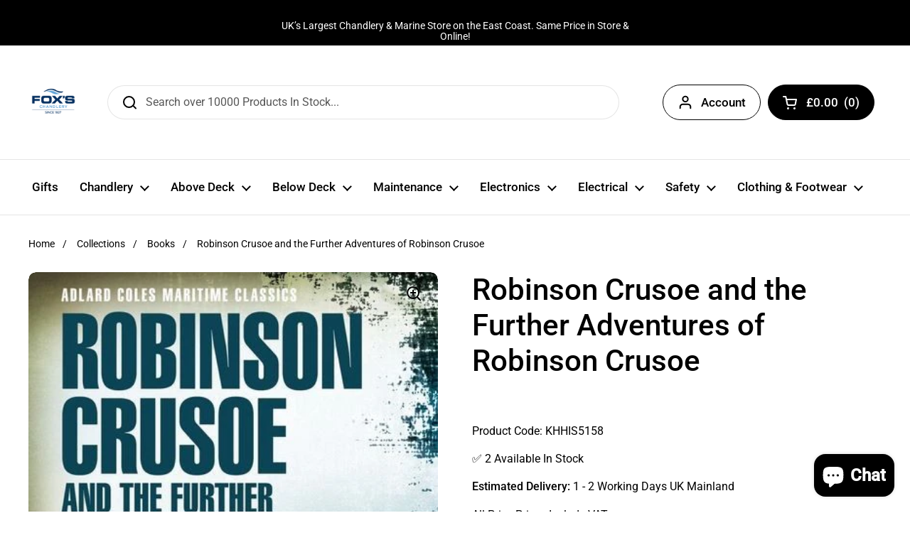

--- FILE ---
content_type: text/html; charset=utf-8
request_url: https://foxschandlery.com/products/robinson-crusoe-and-the-further-adventures-of-robinson-crusoe?view=spicegems-swatch
body_size: 2162
content:

{
  "id": 7779950690540,
  "title": "Robinson Crusoe and the Further Adventures of Robinson Crusoe",
  "description": "\u003cmeta http-equiv=\"Content-Type\" content=\"text\/html; charset=windows-1252\"\u003e\n\u003cp\u003eRunning away to sea to escape a legal career, Robinson Crusoe ends up having rather more excitement than he'd bargained for in this infamous adventure yarn by Daniel Defoe. Only just surviving his first storm at sea, Crusoe goes on to become a successful merchant, until he's seized by pirates on his second voyage. He manages to escape and reinvents himself once more in his second career as a plantation owner. Lured to sea again as part of a slave-gathering expedition, Crusoe finds himself shipwrecked off the coast of Trinidad and in his third and most famous role - the original castaway.\u003cbr\u003e\u003c\/p\u003e\n\u003cp style=\"text-align: left; widows: 1; text-transform: none; background-color: #ffffff; text-indent: 0px; margin: 7px 0px; font: 12px Helvetica, 'Trebuchet MS'; white-space: normal; letter-spacing: normal; color: #000000; word-spacing: 0px; -webkit-text-stroke-width: 0px; padding: 0px;\"\u003e\u003cspan style=\"font-family: 'Times New Roman'; font-size: medium;\" face=\"Times New Roman\" size=\"3\"\u003eCrusoe salvages what he can from his wreck and establishes an existence on the island, as well as fitting in a religious conversion, adopting a pet parrot and goat, saving Friday from cannibals, seizing a ship from its mutineers and sails her back to England, to find that things have changed in the 3 decades that he's been away...\u003c\/span\u003e\u003c\/p\u003e\n\u003cp style=\"text-align: left; widows: 1; text-transform: none; background-color: #ffffff; text-indent: 0px; margin: 7px 0px; font: 12px Helvetica, 'Trebuchet MS'; white-space: normal; letter-spacing: normal; color: #000000; word-spacing: 0px; -webkit-text-stroke-width: 0px; padding: 0px;\"\u003e \u003c\/p\u003e\n\u003cp style=\"text-align: left; widows: 1; text-transform: none; background-color: #ffffff; text-indent: 0px; margin: 7px 0px; font: 12px Helvetica, 'Trebuchet MS'; white-space: normal; letter-spacing: normal; color: #000000; word-spacing: 0px; -webkit-text-stroke-width: 0px; padding: 0px;\"\u003ePublished in 1719, although many early readers initially assumed that Robinson Crusoe was a factual autobiography of a real man named Crusoe, the book was actually the first example of realistic fiction. It was a popular innovation, being reprinted four times in its first year, and going on to have a huge influence on writers as diverse as Jean-Jacques Rousseau and Beatrix Potter, and has been adapted many times for stage and screen.\u003cbr\u003e\u003c\/p\u003e\n\u003cp style=\"text-align: left; widows: 1; text-transform: none; background-color: #ffffff; text-indent: 0px; margin: 7px 0px; font: 12px Helvetica, 'Trebuchet MS'; white-space: normal; letter-spacing: normal; color: #000000; word-spacing: 0px; -webkit-text-stroke-width: 0px; padding: 0px;\"\u003e\u003cspan style=\"font-family: 'Times New Roman'; font-size: medium;\" face=\"Times New Roman\" size=\"3\"\u003eUnusually, this edition also includes The Further Adventures of Robinson Crusoe, where the action returns to the island and other exotic locations including Madagascar, Cambodia and Siberia. The original map of the island from the 1719 edition is included, plus a new map showing Crusoe's route, as well as a Foreword by Ray Mears.\u003c\/span\u003e\u003c\/p\u003e\n\u003cp style=\"text-align: left; widows: 1; text-transform: none; background-color: #ffffff; text-indent: 0px; margin: 7px 0px; font: 12px Helvetica, 'Trebuchet MS'; white-space: normal; letter-spacing: normal; color: #000000; word-spacing: 0px; -webkit-text-stroke-width: 0px; padding: 0px;\"\u003e\u003cspan style=\"font-family: 'Times New Roman'; font-size: medium;\" face=\"Times New Roman\" size=\"3\"\u003e \u003c\/span\u003e\u003c\/p\u003e\n\u003cul\u003e\n\u003cli\u003e\n\u003cdiv style=\"text-align: left; widows: 1; text-transform: none; background-color: #ffffff; text-indent: 0px; margin: 7px 0px; font: 12px Helvetica, 'Trebuchet MS'; white-space: normal; letter-spacing: normal; color: #000000; word-spacing: 0px; -webkit-text-stroke-width: 0px; padding: 0px;\"\u003e\u003cspan style=\"font-family: 'Times New Roman'; font-size: medium;\" face=\"Times New Roman\" size=\"3\"\u003eAuthor: Danial Defoe\u003c\/span\u003e\u003c\/div\u003e\n\u003c\/li\u003e\n\u003cli\u003e\n\u003cdiv style=\"text-align: left; widows: 1; text-transform: none; background-color: #ffffff; text-indent: 0px; margin: 7px 0px; font: 12px Helvetica, 'Trebuchet MS'; white-space: normal; letter-spacing: normal; color: #000000; word-spacing: 0px; -webkit-text-stroke-width: 0px; padding: 0px;\"\u003e\u003cspan style=\"font-family: 'Times New Roman'; font-size: medium;\" face=\"Times New Roman\" size=\"3\"\u003ePaperback 544 pages\u003c\/span\u003e\u003c\/div\u003e\n\u003c\/li\u003e\n\u003cli\u003e\n\u003cdiv style=\"text-align: left; widows: 1; text-transform: none; background-color: #ffffff; text-indent: 0px; margin: 7px 0px; font: 12px Helvetica, 'Trebuchet MS'; white-space: normal; letter-spacing: normal; color: #000000; word-spacing: 0px; -webkit-text-stroke-width: 0px; padding: 0px;\"\u003e\u003cspan style=\"text-align: left; widows: 1; text-transform: none; background-color: #ffffff; text-indent: 0px; display: inline !important; font: 12px Helvetica, 'Trebuchet MS'; white-space: normal; float: none; letter-spacing: normal; color: #000000; word-spacing: 0px; -webkit-text-stroke-width: 0px;\"\u003e\u003cspan style=\"font-family: 'Times New Roman'; font-size: medium;\" face=\"Times New Roman\" size=\"3\"\u003eSBN \/ Part No: 9781472913920\u003c\/span\u003e\u003c\/span\u003e\u003c\/div\u003e\n\u003c\/li\u003e\n\u003c\/ul\u003e\n\u003cp style=\"text-align: left; widows: 1; text-transform: none; background-color: #ffffff; text-indent: 0px; margin: 7px 0px; font: 12px Helvetica, 'Trebuchet MS'; white-space: normal; letter-spacing: normal; color: #000000; word-spacing: 0px; -webkit-text-stroke-width: 0px; padding: 0px;\"\u003e\u003cspan style=\"font-family: 'Times New Roman'; font-size: medium;\" face=\"Times New Roman\" size=\"3\"\u003e \u003c\/span\u003e\u003c\/p\u003e",
  "handle": "robinson-crusoe-and-the-further-adventures-of-robinson-crusoe",
  "vendor": "Danial Defoe",
  "variants":[{
    	  "id" : 43333450039532,
    	  "title": "Default Title",
          "option1": "Default Title",
          "option2": null,
          "option3": null,
          "sku": "$002000075599",
          "requires_shipping" : true,
          "taxable": true,
          "featured_image": null,
          "available": true,
          "name": null,
          "public_title": null,
          "options": ["Default Title"],
          "price": 899,
          "weight": 1000,
          "compare_at_price": null,
          "inventory_policy": "deny",
          "inventory_management": "shopify",
          "inventory_quantity": 2,
          "barcode": "9781472913920",
          "featured_media": null}],
  "url": "\/products\/robinson-crusoe-and-the-further-adventures-of-robinson-crusoe",
  "options": [{"name":"Title","position":1,"values":["Default Title"]}],
  "images": ["\/\/foxschandlery.com\/cdn\/shop\/products\/his5158.jpg?v=1664600514","\/\/foxschandlery.com\/cdn\/shop\/products\/his5158_1.jpg?v=1664600514"],
  "featured_image": "\/\/foxschandlery.com\/cdn\/shop\/products\/his5158.jpg?v=1664600514",
  "tags": ["Books","Children Books","KHHIS5158"],
  "available": true,
  "price_min": 899,
  "price_max": 899,
  "compare_at_price_min": 0,
  "compare_at_price_max": 0,
  "product_images": [{ "id":37859604496620,"src":"\/\/foxschandlery.com\/cdn\/shop\/products\/his5158.jpg?v=1664600514" }  ,  { "id":37859604529388,"src":"\/\/foxschandlery.com\/cdn\/shop\/products\/his5158_1.jpg?v=1664600514" }  ],
  "media": [{"alt":"his5158","id":30500989272300,"position":1,"preview_image":{"aspect_ratio":0.651,"height":645,"width":420,"src":"\/\/foxschandlery.com\/cdn\/shop\/products\/his5158.jpg?v=1664600514"},"aspect_ratio":0.651,"height":645,"media_type":"image","src":"\/\/foxschandlery.com\/cdn\/shop\/products\/his5158.jpg?v=1664600514","width":420},{"alt":"his5158","id":30500989305068,"position":2,"preview_image":{"aspect_ratio":0.651,"height":645,"width":420,"src":"\/\/foxschandlery.com\/cdn\/shop\/products\/his5158_1.jpg?v=1664600514"},"aspect_ratio":0.651,"height":645,"media_type":"image","src":"\/\/foxschandlery.com\/cdn\/shop\/products\/his5158_1.jpg?v=1664600514","width":420}],
  "collections": [{"id":405887123692,"handle":"books","title":"Books","updated_at":"2026-01-19T17:03:39+00:00","body_html":"","published_at":"2022-10-01T05:31:49+01:00","sort_order":"manual","template_suffix":"","disjunctive":true,"rules":[{"column":"tag","relation":"equals","condition":"Books"},{"column":"tag","relation":"equals","condition":"Children Books"},{"column":"tag","relation":"equals","condition":"Log Books"},{"column":"tag","relation":"equals","condition":"Pilot Books"},{"column":"tag","relation":"equals","condition":"Technical Books"},{"column":"tag","relation":"equals","condition":"Almanacs"}],"published_scope":"web"},{"id":405887221996,"handle":"children-books","title":"Children Books","updated_at":"2025-12-22T01:15:09+00:00","body_html":"","published_at":"2022-10-01T05:31:56+01:00","sort_order":"manual","template_suffix":null,"disjunctive":true,"rules":[{"column":"tag","relation":"equals","condition":"Children Books"}],"published_scope":"web"}],
  "hasDefaultVariant": true,
  "currentVariant": 43333450039532,
  "logicalData": 
  





{


      
      
      
      
      "Default Title":{"id":43333450039532,
                    "available":true ,
                    "src": "\/\/foxschandlery.com\/cdn\/shop\/products\/his5158.jpg?v=1664600514\u0026width=720",
                    "price":899
                    
                  }


}
,
  "variantsImageData": 
{

  
  
  

  
  
  

}

}


--- FILE ---
content_type: text/html; charset=utf-8
request_url: https://foxschandlery.com//variants/43333450039532/?section_id=helper-pickup-availability-extended
body_size: 555
content:
<div id="shopify-section-helper-pickup-availability-extended" class="shopify-section"><div id="PickupAvailabilityWidget"><div class="pickup-availability-widget__header"><svg width="20" height="15" viewBox="0 0 20 15" fill="none" xmlns="http://www.w3.org/2000/svg"><path d="M0 7.60645L1.41421 6.19223L8.48528 13.2633L7.07107 14.6775L0 7.60645Z" fill="black"/>  <path d="M18.2635 0.656697L19.6777 2.07091L7.07107 14.6775L5.65685 13.2633L18.2635 0.656697Z" fill="black"/></svg><strong>Available for pickup in store or home delivery</strong>
  </div><div class="pickup-availability-widget__locations"><div class="pickup-availability-widget__location">
            <div class="pickup-availability-widget__location-icon"><svg height="64" viewBox="0 0 64 64" width="64" xmlns="http://www.w3.org/2000/svg"><g style="fill:none;stroke:#202020;stroke-miterlimit:10;stroke-width:2;stroke-linejoin:round;stroke-linecap:round"><path d="m36 36h12v22h-12z"/><path d="m56 30v28h-48v-28"/><path d="m16 36h14v12h-14z"/><path d="m52.6 6h-41.2l-9.4 16.5a7.5 7.5 0 0 0 15 0 7.5 7.5 0 0 0 15 0 7.5 7.5 0 0 0 15 0 7.5 7.5 0 0 0 15 0zm-50.6 16h60m-30-16v16.5m-15 0 5-16.5m25 16.5-5-16.5"/></g></svg></div>
            <div class="pickup-availability-widget__location-address">
              <span><strong>Ipswich Store</strong></span>
              <button class="pickup-availability-widget__location-view"
                role="tab" aria-selected="false" aria-controls="pickup-availability-widget-tab-ipswich-store"
              >
                <svg width="11" height="11" viewBox="0 0 11 11" fill="none" xmlns="http://www.w3.org/2000/svg"><rect x="5" width="1" height="11" fill="black"/><path d="M11 5L11 6L-4.37114e-08 6L0 5L11 5Z" fill="black"/></svg>
                <span class="text-animation--underline-thin">Store details</span>
              </button>
            </div>
            <div class="pickup-availability-widget__location-time">
              <span><strong>Usually ready in 2 hours</strong></span>
            </div>
            <div class="pickup-availability-widget__location-details" 
              role="tabpanel"
              id="pickup-availability-widget-tab-ipswich-store"
            ><address class="pickup-availability-widget__location-details__address text-size--small text-color--secondary">
                <p>The Strand<br>Fox&#39;s Marina<br>Ipswich IP2 8NJ<br>United Kingdom</p>
              </address><p class="pickup-availability-widget__location-details__phone text-size--small text-color--secondary">
                  <a href="tel:+441473688431">+441473688431</a><br>
                </p></div>
          </div></div></div></div>

--- FILE ---
content_type: text/css
request_url: https://foxschandlery.com/cdn/shop/t/16/assets/section-main-product.css?v=27774774884125229321695924261
body_size: 2040
content:
#zoom,.product-gallery__thumbnails-holder{overflow:-moz-scrollbars-none;-ms-overflow-style:none}#zoom::-webkit-scrollbar,.product-gallery__thumbnails-holder::-webkit-scrollbar{width:0!important;height:0!important}.product-gallery-item model-viewer,.product-gallery-item__media>*{position:absolute;top:0;left:0;width:100%;height:100%}@media screen and (min-width: 768px){.main-product .product-gallery,.main-product .product-text{position:sticky;top:1.25rem}}.button--product,.shopify-payment-button__button{height:var(--button-product);padding:0 1.875rem}@media screen and (max-width: 1023px){.button--product,.shopify-payment-button__button{font-size:calc(18px / 16 * var(--base-body-size) + 0px)}}@media screen and (min-width: 1024px){.button--product,.shopify-payment-button__button{font-size:calc(20px / 16 * var(--base-body-size) + 0px)}}.shopify-payment-button__button--branded{padding-left:0!important;padding-right:0!important;border-radius:var(--border-radius-buttons)!important;border:none!important;overflow:hidden}.shopify-payment-button__button--branded div[role=button]{padding-left:1.5rem!important;padding-right:1.5rem!important}.shopify-payment-button__button--hidden{display:none}.product-gallery-item{position:relative;overflow:hidden;width:100%}.product-gallery-item img{border-radius:var(--border-radius-cards)}.product-gallery-item__media{height:0;width:100%;position:relative}.product-gallery-item model-viewer{border-radius:var(--border-radius-cards)}.product-gallery-item .shopify-model-viewer-ui{width:100%;height:100%}.product-gallery-item .shopify-model-viewer-ui__controls-overlay{opacity:0}button[data-shopify-xr-hidden]{display:none}.shopify-model-viewer-ui .shopify-model-viewer-ui__button--poster{border-radius:var(--border-radius-buttons)!important;border:none!important}@media screen and (max-width: 1023px){.product-gallery--scroll css-slider:after{content:"css-slide";position:absolute;visibility:hidden}}.product-gallery__thumbnails{padding-top:.5625rem;z-index:9}.product-gallery__thumbnails-holder{display:flex;flex-direction:row;margin:0;padding:0;overflow:auto;scroll-behavior:smooth}.product-gallery__thumbnails .thumbnail{width:5.25rem!important;height:5.25rem;opacity:.66;flex-shrink:0;transition:all .1s linear;position:relative;scroll-snap-align:start;cursor:pointer;overflow:hidden;border:2px solid transparent}.no-touchevents .product-gallery__thumbnails .thumbnail:hover{opacity:1;border-color:var(--color-secondary-background-main)}.product-gallery__thumbnails .thumbnail.active{opacity:1;border-color:var(--color-borders-main)!important}.product-gallery__thumbnails .thumbnail:not(:last-child){margin-right:.5625rem}.product-gallery__thumbnails .thumbnail__badge{position:absolute;right:.125rem;top:.125rem;width:1.25rem;height:1.25rem;opacity:1;transition:opacity 50ms linear;z-index:9}.product-gallery__thumbnails .thumbnail__badge svg{width:100%;height:100%}.product-gallery__thumbnails .thumbnail__badge svg .bg{fill:var(--color-background-main)}.product-gallery__thumbnails .thumbnail__badge svg .path{fill:var(--color-text-main)}.product-gallery__thumbnails .thumbnail__badge svg .stroke{stroke:var(--color-text-main)}.product-gallery__view-in-space{margin:1.5rem auto 0}.product-text .product-price--original{font-weight:var(--font-weight-body-bold)}.product-text .product-price--compare{margin-left:1.25rem}.product-text .product-price--unit{display:block}.product-text>*{display:block}.product-text>*:not(:last-child){margin-bottom:.9375rem}.product-text>*.toggle{margin-bottom:0;border:1px solid #b2b2b2!important;border-radius:10px!important;padding:0 10px!important}.product-text .star-rating{height:1.75rem}.product-text pickup-availability-compact{margin-top:2.1875rem}.product-text pickup-availability-compact+*{margin-top:1.5625rem}.product-text pickup-availability-compact .alert{margin-bottom:0}.product-text button:not(.button){color:inherit}.product-variant{margin-top:2.1875rem}.product-variant__name{font-weight:var(--font-weight-body-bold);display:block;margin-bottom:.625rem}.product-variant__container{margin-bottom:-.9375rem}.product-variant__quantity:not(:empty){margin-top:1.75rem;display:block;background:#008060;color:#fff;padding:10px;font-size:1.2em;border-radius:10px}.product-variants--radio .product-variant__item{position:relative;display:inline-block;margin:0 .9375rem .9375rem 0}.product-variants--radio .product-variant__item label{text-align:center;display:inline-block;border-style:solid;border-width:1px;border-radius:var(--border-radius-buttons);border-color:var(--color-borders-forms-primary);color:var(--color-text-main);padding:var(--input-padding) 1.25rem;transition:all .1s linear}.product-variants--radio .product-variant__item input{position:absolute;top:0;left:0;width:100%;height:100%;border:none;background:transparent;opacity:0;cursor:pointer}.product-variants--radio .product-variant__item input:before{display:none}.product-variants--radio .product-variant__item input.disabled+label{opacity:.22;text-decoration:line-through}.product-variants--radio .product-variant__item input:checked+label{font-weight:var(--font-weight-body-bold);border-color:var(--color-text-main)!important;box-shadow:0 0 0 1px var(--color-text-main)}.no-touchevents .product-variants--radio .product-variant__item input:hover+label{border-color:var(--color-borders-forms-secondary)}.product-variants--radio .product-variant__item input:focus-visible+label{box-shadow:0 0 0 3px var(--color-secondary-background-main)}.product-actions{margin-top:1.875rem}.product-actions .product-price{display:flex;align-items:center;flex-wrap:wrap}.product-actions .product-price--original+.product-price--unit{margin-left:1.25rem}.product-actions .product-price--compare{text-decoration:none;opacity:1;display:inline-flex;flex-direction:column;line-height:1.25;margin-right:auto}.product-actions .product-price--compare span:first-child{text-decoration:line-through}.product-actions .product-price--compare span:last-child{font-weight:700;color:red}.product-form{border-top:1px solid var(--color-borders-main);display:block;margin-top:.5rem;margin-bottom:1.25rem;width:100%;overflow:visible}.product-form .flex-buttons{width:calc(100% + 1rem);margin-left:-.5rem}.product-form .flex-buttons>*{margin:1rem .5rem 0}.product-quantity{display:flex;justify-content:space-between;min-width:calc(var(--button-product) * 3)}.product-quantity__minus,.product-quantity__plus{width:var(--button-product);height:var(--button-product);border-width:var(--border-width-buttons);border-radius:var(--border-radius-buttons);border-style:solid;border-color:var(--color-text-main);display:inline-flex;align-items:center;justify-content:center}.product-quantity__minus svg,.product-quantity__plus svg{width:1.1875rem;height:1.1875rem}.product-quantity__minus svg *,.product-quantity__plus svg *{fill:var(--color-text-main)}.no-touchevents .product-quantity__minus:hover,.product-quantity__minus:focus-visible,.no-touchevents .product-quantity__plus:hover,.product-quantity__plus:focus-visible{box-shadow:0 0 0 3px var(--color-secondary-background-main)}.product-quantity__selector{width:var(--button-product);height:var(--button-product);border:none;background-color:transparent;padding:0;text-align:center}.add-to-cart{flex-grow:10}.add-to-cart.disabled{pointer-events:none;opacity:.36}.add-to-cart.disabled+.shopify-payment-button{pointer-events:none;opacity:.36}.product__sku-barcode span{display:none}.shopify-payment-button__button{border-style:solid;border-radius:var(--border-radius-buttons);border-width:var(--border-width-buttons);color:var(--color-text-main);font-weight:var(--font-weight-buttons);transition:all .1s linear;background-color:transparent}.shopify-payment-button__button:hover:not([disabled]){background-color:var(--color-accent-main);border-color:var(--color-accent-main);color:var(--color-foreground-accent-main)}.shopify-payment-button__more-options{font-size:12px;margin-top:.5rem}.pickup-availability-widget{display:block;border:1px solid var(--color-borders-forms-primary);margin-top:1.875rem;margin-bottom:3.75rem;overflow:hidden}.pickup-availability-widget__header{background:var(--color-secondary-background-main);padding:var(--gutter-small);display:flex;align-items:center}.pickup-availability-widget__header .alert:before{top:.1875rem}.pickup-availability-widget__header svg{margin-right:.9375rem}.pickup-availability-widget__header svg path{fill:var(--color-text-main)}.pickup-availability-widget__locations{border-top:1px solid var(--color-borders-forms-primary)}.pickup-availability-widget__location{display:flex;flex-direction:row;flex-wrap:wrap;align-content:center;justify-content:space-between;padding:var(--gutter-small)}.pickup-availability-widget__location:not(:first-child){border-top:1px solid var(--color-borders-forms-primary)}.pickup-availability-widget__location-icon{margin-right:.75rem;position:relative;top:.3125rem}.pickup-availability-widget__location-icon svg{width:1.5rem;height:1.5rem}.pickup-availability-widget__location-icon *{stroke:var(--color-text-main)}.pickup-availability-widget__location-address{flex:1}.pickup-availability-widget__location-address svg *{fill:var(--color-text-main)}.pickup-availability-widget__location-view{display:block}.pickup-availability-widget__location-view[aria-selected=true] .text-animation--underline-thin{background-size:100% 1px}.pickup-availability-widget__location-view[aria-selected=true] rect{display:none}.pickup-availability-widget__location-details{display:block;width:100%;flex-shrink:0;border-top:1px solid var(--color-third-background-main);padding-top:.875rem;padding-left:2.25rem;margin-top:1.125rem;display:none}.pickup-availability-widget__location-details.opened{display:block}.pickup-availability-widget__more{width:100%;text-align:left;padding:var(--gutter-small);border-top:1px solid var(--color-borders-forms-primary)}.pickup-availability-widget__more span{border-bottom:1px solid;transition:all .1s linear}.no-touchevents .pickup-availability-widget__more:hover{color:var(--color-accent-main)}.store-availability-list__item{margin-bottom:1.875rem;padding-bottom:1.875rem;border-bottom:1px solid var(--color-secondary-background-main)}.store-availability-list__stock:before{top:.1875rem}.store-availability-list__pickup-time{margin-top:.25rem;display:block}.store-availability-list__address,.store-availability-list__phone{margin-left:1.375rem;margin-top:.75rem}.store-availability-list__address a,.store-availability-list__phone a{border-bottom:1px solid}.product-related{margin-top:3.75rem}.product-related-title{margin-bottom:1.875rem;display:block}.product-related-item{display:flex;align-items:center}.product-related-item:not(:last-child){padding-bottom:1.125rem;margin-bottom:1.125rem;border-bottom:1px solid var(--color-borders-main)}.cart-block__item--spacing .product-related-item{padding:var(--gutter-regular);margin-bottom:0}.product-related-item__title{line-height:1.1;display:block}.product-related-item__image{flex-shrink:0;width:90px;height:90px;margin-right:1.125rem;border-color:var(--color-borders-main);overflow:hidden}.product-related-item__image img{transition:all .2s linear;transform:scale(1) translateZ(0)}.no-touchevents .product-related-item__image:hover img{transform:scale(1.05) translateZ(0)}.product-related-item__text{flex-grow:1}.product-related-item__price{color:var(--color-secondary-text-main);display:block}.product-related-item__price .product-price--original{font-weight:var(--font-weight-body)}.product-related-item__price .product-price--compare{margin-left:.625rem}.product-related-item__price .product-price--unit{display:block;margin-top:-.3125rem;font-size:90%}.product-related-item__button{flex-shrink:0;margin-left:.75rem}.product-gallery-item__zoom{position:absolute;top:.9375rem;right:.9375rem;width:2.125rem;height:2.125rem;padding:.3125rem;z-index:99;cursor:pointer;opacity:0;transition:all .1s linear .1s;transform:translateZ(0)}.lazyloaded~.product-gallery-item__zoom{opacity:1}.product-gallery-item__zoom svg path,.product-gallery-item__zoom svg rect{fill:var(--color-text-main)}.product-gallery-item__zoom svg circle{stroke:var(--color-text-main)}.no-touchevents .product-gallery-item__zoom:hover svg{transform:scale(1.05)}#zoom{position:fixed;top:0;left:0;width:100vw;height:100vh;overflow:scroll;visibility:hidden;opacity:0;z-index:-1;-webkit-overflow-scrolling:touch;background:var(--main-background);transition:all .2s linear}#zoom.opened{visibility:visible;opacity:1;z-index:99999}#zoom img{opacity:0;max-width:none;position:absolute;top:0;left:0;z-index:7;transition:opacity .1s linear}.touchevents #zoom img{top:0!important;left:0!important}#zoom.loaded img{opacity:1}#zoom.loaded:after{opacity:0}#zoom.loaded .zoom__loader{display:none}.zoom__overlay{position:absolute;top:0;left:0;width:100%;height:100%;background:var(--color-background-main);z-index:6}.zoom__exit{z-index:9;position:fixed;width:3rem;height:3rem;border-radius:var(--border-radius-buttons);background:var(--color-background-main);top:1.5625rem;right:1.5625rem;display:flex;align-items:center;justify-content:center;cursor:pointer}.zoom__exit svg path,.zoom__exit svg rect{fill:var(--color-text-main)}.zoom__exit svg circle{stroke:var(--color-text-main)}.no-touchevents .zoom__exit:hover svg{transform:scale(1.05)}.zoom__loader{position:absolute;margin:0;width:20px;height:20px;transform:translate3d(-50%,-50%,0);top:50%;left:50%;display:block;z-index:9}.zoom__loader-element{animation:rotate 2s linear infinite;height:100%;transform-origin:center center;width:100%;position:absolute;top:0;left:0;margin:auto}.zoom__loader-element circle{stroke-dasharray:150,200;stroke-dashoffset:-10;animation:dash 1.5s ease-in-out infinite;stroke-linecap:round;stroke:var(--color-text-main)}.product-custom-liquid,.product-icons-list,.product-sharing{margin-top:3.75rem;margin-bottom:3.875rem!important}.product-custom-liquid,.product-icons-lis{margin-top:0;margin-bottom:2.2rem}.product-icons-list-container{display:flex;flex-wrap:wrap;gap:.625rem 0}.star-rating{font-size:0;width:100%;height:1rem;display:grid;grid-template-columns:max-content auto;align-items:center;gap:.625rem}.star-rating__stars{background-repeat:repeat-x;font-size:0;display:inline-block;text-align:left}.star-rating__stars-active{display:inline-block;font-size:0;height:.875rem;background-repeat:repeat-x}@media screen and (max-width: 767px){.product-quick-view__header{position:fixed;background:var(--color-background-main);border-bottom:1px solid var(--color-borders-main);top:0;right:0;width:100%;height:3.75rem;z-index:99}.product-quick-view__product{padding-top:3.75rem}}.product-quick-view__close{position:absolute;top:calc(var(--gutter-large) * .75);right:calc(var(--gutter-large) * .75)}.product-quick-view__title{position:absolute;top:calc(var(--gutter-large) * .75);left:calc(var(--gutter-large) * .75)}
/*# sourceMappingURL=/cdn/shop/t/16/assets/section-main-product.css.map?v=27774774884125229321695924261 */


--- FILE ---
content_type: application/javascript
request_url: https://cdn.salesfire.co.uk/code/shopify/65891467500.js
body_size: 4817
content:
if(window.__sf){window.console&&console.log('Salesfire is already loaded!');}
window.__sf=window.__sf||(function(){var config={"debug":false,"site":{"uuid":"e482a8a5-6ea9-46cb-ab96-d604c95b71ab","domain":"foxschandlery.com","version":null},"tracking":{"type":"snowplow","collector":"thrift","namespace":"sfanalytics","endpoint":"live.smartmetrics.co.uk","tracking_id":"e482a8a5-6ea9-46cb-ab96-d604c95b71ab","industry":"bced50ca-ecf9-4bb3-8747-552290105e21","listeners":[]},"emails":{"endpoint":"https:\/\/hit.salesfire.co.uk\/emails"},"splittests":{"endpoint":"https:\/\/hit.salesfire.co.uk\/tests"},"geo":{"endpoint":"https:\/\/hit.salesfire.co.uk\/geo"},"data":{"endpoint":"https:\/\/hit.salesfire.co.uk\/data"},"settings":{"display_in_iframes":false,"voucher_page":null},"basket":{"detectors":[{"type":"selector","pattern":"","decimal":".","selector":"#site-header > div.header-container.header-container--top.hide-border-on-portable > div > div.header-actions.header-actions--buttons.portable-hide > a.button.button--solid.button--icon.no-js-hidden > span:nth-child(3)"},{"type":"selector","pattern":"","decimal":".","selector":"#amp-theme-extension > div.amp-cart.amp-cart--open > div > div.amp-cart-drawer__inner > div.amp-cart-drawer--scrollable > div.amp-cart__footer > div:nth-child(2) > div"}]},"chat":{"enabled":true},"digi":{"enabled":true},"campaigns":[{"uuid":"5eccb507-2e56-43db-bcfd-bf70fda73262","show_after":false,"impression_tracking":null,"voucher_code":null,"voucher_code_expires_days":2,"tracking_url":null,"tracking_pixel":null,"html":"<head><style type=\"text\/css\">@media screen and (min-width: 1024px) and (max-width: 1099px){.fullscreen-overlay__title{font-size:60px !important}.fullscreen-overlay__subtitle{font-size:40px !important}.fullscreen-overlay__subtitle--smaller{font-size:30px !important}.fullscreen-overlay__text{font-size:16px !important}}@media screen and (min-width: 1100px){.fullscreen-overlay__content{padding-left:70px !important}.fullscreen-overlay__logo,.fullscreen-overlay__terms{left:70px !important}}@media screen and (min-width: 1400px){.fullscreen-overlay__content{padding-left:100px !important}.fullscreen-overlay__logo,.fullscreen-overlay__terms{left:100px !important}}@media screen and (min-width: 1600px){.fullscreen-overlay__content{padding-left:150px !important}.fullscreen-overlay__logo,.fullscreen-overlay__terms{left:150px !important}}<\/style><\/head><body data-new-gr-c-s-check-loaded=\"14.1149.0\" data-gr-ext-installed=\"\"><link rel=\"preload\" data-rel=\"stylesheet\" href=\"https:\/\/fonts.googleapis.com\/css?family=Lato:400|Arimo:400|Roboto:500,400,700|Montserrat:500\"><style type=\"text\/css\">body{font-family:'&#039;Lato&#039;, sans-serif';border:none;margin:0;padding:0}*,*:before,*:after{box-sizing:border-box}a,button{transition:filter .3s ease}a:hover,button:hover{filter:brightness(120%);cursor:pointer}<\/style><div style=\"background:rgba(0, 0, 0, .6);bottom:0;left:0;position:fixed;right:0;top:0\" data-trigger=\"dismiss.backdrops\"><\/div><div style=\"display:table;height:100%;padding:0px;position:fixed;width:100%;vertical-align:middle\" data-trigger=\"dismiss.backdrops\"><div style=\"display:table-cell;vertical-align:middle\"><div style=\"background:url(&quot;https:\/\/cdn.salesfire.co.uk\/media\/50580f00-ed68-42fc-8c6a-2b66b783f66b.jpg&quot;) 50% 50% \/ cover no-repeat rgb(0, 0, 0);box-shadow:rgba(0, 0, 0, 0.3) 0px 0px 6px;border:none;border-radius:0px;font-family:Lato, sans-serif;height:100%;margin-left:auto;margin-right:auto;max-width:none;min-width:376px;padding:0px;position:relative;text-align:start;width:100%;display:block;min-height:0px;max-height:none\" data-trigger=\"nothing\" data-show=\"before\" data-sfgui-font-family=\"Lato\"><a data-trigger=\"dismiss.close\" style=\"background:none rgba(0, 0, 0, 0.47);border-radius:100%;box-shadow:none;color:rgb(255, 255, 255);font-family:Arimo;font-size:30px;font-weight:400;display:block;height:32px;line-height:32px;position:absolute;right:23px;text-align:center;top:23px;width:32px;cursor:pointer;min-width:0px;max-width:none;min-height:0px;max-height:none\" data-sfgui-font-family=\"Arimo\" __ob__=\"[object Object]\">\u00d7<\/a><img class=\"fullscreen-overlay__logo \" style=\"max-width:150px;height:auto;position:absolute;top:40px;left:60px;width:auto;min-width:0px;min-height:0px;max-height:none\" src=\"https:\/\/cdn.salesfire.co.uk\/media\/bd63f832-2b1e-4a6d-8fe3-f964cbb7c4ba.png\" __ob__=\"[object Object]\"><div style=\"letter-spacing:-0.38em;display:table;height:100%;width:100%\"><div class=\"fullscreen-overlay__content \" style=\"display:table-cell;letter-spacing:0;vertical-align:middle;padding:30px 60px;width:60%;height:100%\"><p class=\"fullscreen-overlay__title \" style=\"font-size:60px;line-height:60px;margin:0px auto;font-family:Roboto;font-weight:500;height:auto;width:auto;min-width:0px;max-width:none;min-height:0px;max-height:none;padding:0px;color:rgb(3, 46, 95)\" data-sfgui-font-family=\"Roboto\" __ob__=\"[object Object]\">Are You<br> New here?<\/p><p class=\"fullscreen-overlay__title \" style=\"font-size:50px;margin:20px 0px 0px;text-align:left;font-family:Roboto;height:auto;width:auto;min-width:0px;max-width:none;min-height:0px;max-height:none;font-weight:500;padding:0px;color:rgb(6, 47, 95)\" data-sfgui-font-family=\"Roboto\" __ob__=\"[object Object]\">Enjoy \u00a35 Off*<\/p><p class=\"fullscreen-overlay__subtitle \" style=\"font-size:30px;line-height:60px;margin:-5px 0px 35px;text-align:left;font-family:Roboto;height:auto;width:auto;min-width:0px;max-width:none;min-height:0px;max-height:none;font-weight:400;padding:0px;color:rgb(6, 47, 95)\" data-sfgui-font-family=\"Roboto\" __ob__=\"[object Object]\">Your first order<\/p><button data-trigger=\"action.step\" data-step=\"2\" style=\"font-family:Montserrat;background:rgb(0, 0, 0);color:rgb(255, 255, 255);border:none;display:inline-block;font-size:17px;font-weight:500;padding:20px 60px;text-align:center;height:auto;width:auto;min-width:0px;max-width:none;min-height:0px;max-height:none;margin:0px auto;border-radius:50px\" data-sfgui-font-family=\"Montserrat\" __ob__=\"[object Object]\">Yes, Continue<\/button><\/div><div style=\"display:inline-block;letter-spacing:0;vertical-align:middle;width:100%\"><div style=\"height:100%\"><\/div><\/div><\/div><\/div><div style=\"background:url(&quot;https:\/\/cdn.salesfire.co.uk\/media\/50580f00-ed68-42fc-8c6a-2b66b783f66b.jpg&quot;) 50% 50% \/ cover no-repeat rgb(0, 0, 0);box-shadow:rgba(0, 0, 0, 0.3) 0px 0px 6px;border:none;border-radius:0px;display:none;font-family:Lato, sans-serif;height:100%;margin-left:auto;margin-right:auto;max-width:none;min-width:376px;padding:0px;position:relative;text-align:start;width:100%;min-height:0px;max-height:none\" data-trigger=\"nothing\" data-show=\"2\" data-sfgui-font-family=\"Lato\"><a data-trigger=\"dismiss.close\" style=\"background:none rgba(0, 0, 0, 0.5);border-radius:100%;box-shadow:none;color:rgb(255, 255, 255);font-family:Arimo;font-size:30px;font-weight:400;display:block;height:32px;line-height:32px;position:absolute;right:23px;text-align:center;top:23px;width:32px;cursor:pointer;min-width:0px;max-width:none;min-height:0px;max-height:none\" data-sfgui-font-family=\"Arimo\" __ob__=\"[object Object]\">\u00d7<\/a><img class=\"fullscreen-overlay__logo \" style=\"max-width:150px;height:auto;position:absolute;top:40px;left:60px;width:auto;min-width:0px;min-height:0px;max-height:none\" src=\"https:\/\/cdn.salesfire.co.uk\/media\/bd63f832-2b1e-4a6d-8fe3-f964cbb7c4ba.png\" __ob__=\"[object Object]\"><div style=\"letter-spacing:-0.38em;display:table;height:100%;width:100%\"><div class=\"fullscreen-overlay__content \" style=\"display:table-cell;letter-spacing:0;vertical-align:middle;padding:30px 60px;width:50%;height:100%\"><p class=\"fullscreen-overlay__title \" style=\"font-size:50px;margin:0px;height:auto;width:auto;min-width:0px;max-width:none;min-height:0px;max-height:none;font-family:Roboto;font-weight:700;padding:0px;color:rgb(1, 43, 95)\" data-sfgui-font-family=\"Roboto\" __ob__=\"[object Object]\">\u00a35 Off*<\/p><p class=\"fullscreen-overlay__subtitle--smaller \" style=\"font-size:35px;line-height:45px;margin:0px;text-align:left;height:auto;width:auto;min-width:0px;max-width:none;min-height:0px;max-height:none;font-family:Roboto;font-weight:700;color:rgb(2, 43, 95)\" data-sfgui-font-family=\"Roboto\" __ob__=\"[object Object]\">When you join our<br> mailing list below<\/p><p class=\"fullscreen-overlay__text \" style=\"font-size:20px;line-height:25px;margin:30px 0px;text-align:left;height:auto;width:auto;min-width:0px;max-width:none;min-height:0px;max-height:none;font-family:Roboto;padding:0px;color:rgb(0, 0, 0);font-weight:400\" data-sfgui-font-family=\"Roboto\" __ob__=\"[object Object]\">Enter your email address and we'll send<br> your exclusive<strong> \u00a35<\/strong><strong>&nbsp;off code<\/strong> to your inbox.<\/p><form data-trigger=\"action.step\" data-step=\"3\" data-url=\"[CURRENT_URL]\" style=\"margin:0\" __ob__=\"[object Object]\"><input type=\"email\" name=\"email\" data-validation=\"email\" style=\"font-family:Arimo;background:rgb(255, 255, 255);border:none;box-shadow:none;color:rgb(127, 127, 127);display:block;font-size:17px;font-weight:400;line-height:23px;margin:0px 0px 25px;padding:18px 27px;max-width:515px;width:100%;height:auto;min-width:0px;min-height:0px;max-height:none\" placeholder=\"Enter email address\" data-sfgui-font-family=\"Arimo\" __ob__=\"[object Object]\" required=\"true\"><button style=\"font-family:Roboto;background:rgb(0, 0, 0);color:rgb(255, 255, 255);border:none;display:inline-block;font-size:17px;font-weight:400;padding:20px 60px;text-align:center;height:auto;width:auto;min-width:0px;max-width:none;min-height:0px;max-height:none;margin:0px auto;border-radius:50px\" data-sfgui-font-family=\"Roboto\" __ob__=\"[object Object]\">Submit<\/button><a data-trigger=\"dismiss\" style=\"font-family:Roboto;margin-left:25px;color:rgb(0, 0, 0);display:inline-block;vertical-align:initial;text-decoration:underline;height:auto;width:auto;min-width:0px;max-width:none;min-height:0px;max-height:none;font-weight:400;font-size:15px\" data-sfgui-font-family=\"Roboto\" __ob__=\"[object Object]\" data-url=\"[CURRENT_URL]\">Decline offer<\/a><\/form><p class=\"fullscreen-overlay__terms \" style=\"font-size:11px;position:absolute;bottom:25px;left:60px;text-align:left;font-family:Roboto;height:auto;width:auto;min-width:0px;max-width:none;min-height:0px;max-height:none;font-weight:400;color:rgb(0, 0, 0)\" data-sfgui-font-family=\"Roboto\" __ob__=\"[object Object]\" data-trigger=\"action.url\" data-url=\"https:\/\/foxschandlery.com\/pages\/security-privacy-policy\">*When spending over \u00a3100<br> To see how we process your data view our <u>Privacy Policy<\/u><\/p><\/div><div style=\"display:inline-block;letter-spacing:0;vertical-align:middle;width:100%\"><div style=\"height:100%\"><\/div><\/div><\/div><\/div><div style=\"background:url(&quot;https:\/\/cdn.salesfire.co.uk\/media\/50580f00-ed68-42fc-8c6a-2b66b783f66b.jpg&quot;) 50% 50% \/ cover no-repeat rgb(0, 0, 0);box-shadow:rgba(0, 0, 0, 0.3) 0px 0px 6px;border:none;border-radius:0px;display:none;font-family:Lato, sans-serif;height:100%;margin-left:auto;margin-right:auto;max-width:none;min-width:376px;padding:0px;position:relative;text-align:start;width:100%;min-height:0px;max-height:none\" data-trigger=\"nothing\" data-show=\"3\" data-sfgui-font-family=\"Lato\"><a data-trigger=\"dismiss.close\" style=\"background:none rgba(0, 0, 0, 0.5);border-radius:100%;box-shadow:none;color:rgb(255, 255, 255);font-family:Arimo;font-size:30px;font-weight:400;display:block;height:32px;line-height:32px;position:absolute;right:23px;text-align:center;top:23px;width:32px;cursor:pointer;min-width:0px;max-width:none;min-height:0px;max-height:none\" data-sfgui-font-family=\"Arimo\" __ob__=\"[object Object]\">\u00d7<\/a><img class=\"fullscreen-overlay__logo \" style=\"max-width:150px;height:auto;position:absolute;top:40px;left:60px;width:auto;min-width:0px;min-height:0px;max-height:none\" src=\"https:\/\/cdn.salesfire.co.uk\/media\/bd63f832-2b1e-4a6d-8fe3-f964cbb7c4ba.png\" __ob__=\"[object Object]\"><div style=\"letter-spacing:-0.38em;display:table;height:100%;width:100%\"><div class=\"fullscreen-overlay__content \" style=\"display:table-cell;letter-spacing:0;vertical-align:middle;padding:30px 60px;width:50%;height:100%\"><p class=\"fullscreen-overlay__title \" style=\"font-size:50px;margin:0px;height:auto;width:auto;min-width:0px;max-width:none;min-height:0px;max-height:none;font-family:Roboto;font-weight:700;padding:0px;color:rgb(1, 43, 95)\" data-sfgui-font-family=\"Roboto\" __ob__=\"[object Object]\">\u00a35 Off*<\/p><p class=\"fullscreen-overlay__subtitle--smaller \" style=\"font-size:35px;line-height:45px;margin:0px;text-align:left;height:auto;width:auto;min-width:0px;max-width:none;min-height:0px;max-height:none;font-family:Roboto;font-weight:700;color:rgb(1, 43, 95)\" data-sfgui-font-family=\"Roboto\" __ob__=\"[object Object]\">When you join our<br> mailing list below<\/p><p class=\"fullscreen-overlay__text \" style=\"font-size:20px;line-height:25px;margin:30px 0px;text-align:left;height:auto;width:auto;min-width:0px;max-width:none;min-height:0px;max-height:none;font-family:Roboto;padding:0px;color:rgb(0, 0, 0);font-weight:400\" data-sfgui-font-family=\"Roboto\" __ob__=\"[object Object]\">Enter your mobile number and we'll send<br> your exclusive <strong>\u00a35<\/strong><strong>&nbsp;off code<\/strong> to your inbox.<\/p><form data-trigger=\"action.step\" data-step=\"4\" data-url=\"[CURRENT_URL]\" style=\"margin:0\" __ob__=\"[object Object]\"><input type=\"tel\" name=\"mobile_number\" data-validation=\"phone\" style=\"font-family:Arimo;background:rgb(255, 255, 255);border:none;box-shadow:none;color:rgb(127, 127, 127);display:block;font-size:17px;font-weight:400;line-height:23px;margin:0px 0px 25px;padding:18px 27px;max-width:515px;width:100%;height:auto;min-width:0px;min-height:0px;max-height:none\" placeholder=\"(+44) Enter mobile number\" data-sfgui-font-family=\"Arimo\" __ob__=\"[object Object]\" data-type=\"phone\" autocomplete=\"tel\"><button style=\"font-family:Roboto;background:rgb(0, 0, 0);color:rgb(255, 255, 255);border:none;display:inline-block;font-size:17px;font-weight:400;padding:20px 60px;text-align:center;height:auto;width:auto;min-width:0px;max-width:none;min-height:0px;max-height:none;margin:0px auto;border-radius:50px\" data-sfgui-font-family=\"Roboto\" __ob__=\"[object Object]\">Submit<\/button><a data-trigger=\"action.step\" style=\"font-family:Roboto;margin-left:25px;color:rgb(0, 0, 0);display:inline-block;vertical-align:initial;text-decoration:underline;height:auto;width:auto;min-width:0px;max-width:none;min-height:0px;max-height:none;font-weight:400;font-size:15px\" data-sfgui-font-family=\"Roboto\" __ob__=\"[object Object]\" data-url=\"[CURRENT_URL]\" data-step=\"5\">Decline offer<\/a><\/form><p class=\"fullscreen-overlay__terms \" style=\"font-size:11px;position:absolute;bottom:25px;left:60px;text-align:left;font-family:Roboto;height:auto;width:auto;min-width:0px;max-width:none;min-height:0px;max-height:none;font-weight:400;color:rgb(0, 0, 0)\" data-sfgui-font-family=\"Roboto\" __ob__=\"[object Object]\">*When spending over \u00a3100<br> To see how we process your data view our <a style=\"color:inherit\" href=\"https:\/\/foxschandlery.com\/pages\/security-privacy-policy\"><u>Privacy Policy<\/u><\/a><\/p><\/div><div style=\"display:inline-block;letter-spacing:0;vertical-align:middle;width:100%\"><div style=\"height:100%\"><\/div><\/div><\/div><\/div><div style=\"background:url(&quot;https:\/\/cdn.salesfire.co.uk\/media\/50580f00-ed68-42fc-8c6a-2b66b783f66b.jpg&quot;) 50% 50% \/ cover no-repeat rgb(0, 0, 0);box-shadow:rgba(0, 0, 0, 0.3) 0px 0px 6px;border:none;border-radius:0px;display:none;font-family:Lato, sans-serif;height:100%;margin-left:auto;margin-right:auto;max-width:none;min-width:376px;padding:0px;position:relative;text-align:start;width:100%;min-height:0px;max-height:none\" data-trigger=\"nothing\" data-show=\"4\" data-sfgui-font-family=\"Lato\"><a data-trigger=\"dismiss.close\" style=\"background:none rgba(0, 0, 0, 0.5);border-radius:100%;box-shadow:none;color:rgb(255, 255, 255);font-family:Arimo;font-size:30px;font-weight:400;display:block;height:32px;line-height:32px;position:absolute;right:23px;text-align:center;top:23px;width:32px;cursor:pointer;min-width:0px;max-width:none;min-height:0px;max-height:none\" data-sfgui-font-family=\"Arimo\" __ob__=\"[object Object]\">\u00d7<\/a><img class=\"fullscreen-overlay__logo \" style=\"max-width:150px;height:auto;position:absolute;top:40px;left:60px;width:auto;min-width:0px;min-height:0px;max-height:none\" src=\"https:\/\/cdn.salesfire.co.uk\/media\/bd63f832-2b1e-4a6d-8fe3-f964cbb7c4ba.png\" __ob__=\"[object Object]\"><div style=\"letter-spacing:-0.38em;display:table;height:100%;width:100%\"><div class=\"fullscreen-overlay__content \" style=\"display:table-cell;letter-spacing:0;vertical-align:middle;padding:30px 60px;width:50%;height:100%\"><p class=\"fullscreen-overlay__title \" style=\"color:rgb(1, 43, 95);font-size:70px;margin:0px auto 10px;height:auto;width:auto;min-width:0px;max-width:none;min-height:0px;max-height:none;font-family:Roboto;font-weight:700;padding:0px\" data-sfgui-font-family=\"Roboto\" __ob__=\"[object Object]\">Thank You<\/p><p class=\"fullscreen-overlay__text \" style=\"font-size:25px;line-height:25px;margin:0px 0px 35px;text-align:left;font-family:Roboto;height:auto;width:auto;min-width:0px;max-width:none;min-height:0px;max-height:none;font-weight:400;padding:0px;color:rgb(1, 43, 95)\" data-sfgui-font-family=\"Roboto\" __ob__=\"[object Object]\">We've sent your code to your inbox<\/p><button data-trigger=\"action.url\" style=\"font-family:Roboto;background:rgb(0, 0, 0);color:rgb(255, 255, 255);border:3px solid rgba(0, 0, 0, 0);display:inline-block;font-size:17px;font-weight:400;padding:20px 60px;text-align:center;height:auto;width:auto;min-width:0px;max-width:none;min-height:0px;max-height:none;margin:0px auto;border-radius:50px\" data-sfgui-font-family=\"Roboto\" __ob__=\"[object Object]\" data-url=\"[CURRENT_URL]\">Continue Shopping<\/button><\/div><div style=\"display:inline-block;letter-spacing:0;vertical-align:middle;width:100%\"><div style=\"height:100%\"><\/div><\/div><\/div><\/div><\/div><\/div><grammarly-desktop-integration data-grammarly-shadow-root=\"true\"><\/grammarly-desktop-integration><\/body>","test":null,"rules":[{"type":"frequency","properties":{"reset":30,"reset_unit":"days","per_user":2,"per_session":1,"group":"individual"}},{"type":"trigger_immediate","properties":{"enabled":1}},{"type":"behaviour","properties":{"context":"site","min_seconds":3,"min_pages":2}},{"type":"devices","properties":{"devices":["desktop"]}},{"type":"visitor_types","properties":{"types":["new"]}}],"digi_campaign_uuid":"b4983013-3368-4a2d-8a50-cb8bfd50cdee"}],"recommendations":{"units":[{"uuid":"b0ae1df7-5622-439d-949e-52fc53b9bcb0","campaign_uuid":"5f5d9f6b-3ed2-418b-bfb9-aa0ea998b41a","type":"email","selector_action":"replace","rules":[{"type":"filter_out_of_stock","properties":{"enabled":1}}]},{"uuid":"825cce5d-ba64-4f34-b8f8-4c2f5c0f5dce","campaign_uuid":"d3faeacb-4703-48b5-85e9-bf7d349c27d3","type":"email","selector_action":"replace","rules":[{"type":"filter_out_of_stock","properties":{"enabled":1}}]},{"uuid":"b70df423-8635-4480-b345-b18330db94b4","campaign_uuid":"e3f6fa84-7f1e-4cbb-93db-3186858dee57","type":"email","selector_action":"replace","rules":[{"type":"filter_out_of_stock","properties":{"enabled":1}}]},{"uuid":"2d100074-ad5a-40a9-ad04-af38fca76593","campaign_uuid":"eb7a52da-5894-4075-9ae5-34e1bf322277","type":"onsite","selector_action":"replace","rules":[{"type":"filter_out_of_stock","properties":{"enabled":1}}]},{"uuid":"a402813e-3253-4d05-b943-3a6c1d63fda8","campaign_uuid":"41577d21-ac77-4d6e-b65f-5badb3457eb3","type":"onsite","selector":".shopify-section.mount-css-slider.mount-slideshow","selector_action":"after","rules":[{"type":"filter_out_of_stock","properties":{"enabled":1}},{"type":"urls","properties":{"groups":[[{"type":"include.exact","pattern":"\/"}]],"type":"whitelist"}}]},{"uuid":"dff838e3-07d2-4114-a4b8-a8343364889f","campaign_uuid":"93aa5dfd-c3cc-41d9-bbf2-3cd013ee9055","type":"onsite","selector":".section-heading.gutter-bottom--page","selector_action":"after","rules":[{"type":"filter_out_of_stock","properties":{"enabled":1}},{"type":"urls","properties":{"groups":[[{"type":"include.contains","pattern":"\/collections"},{"type":"exclude.exact","pattern":"\/collections"}]],"type":"advanced"}}]},{"uuid":"7b0f6ac0-90a2-410f-ad84-6957bb955b2a","campaign_uuid":"de05387d-8567-412f-961b-e9bee2a96850","type":"onsite","selector":".section-heading.gutter-bottom--page","selector_action":"before","rules":[{"type":"filter_out_of_stock","properties":{"enabled":1}},{"type":"urls","properties":{"groups":[[{"type":"include.product","pattern":""}]],"type":"whitelist"}}]},{"uuid":"478537f9-564b-4f0d-9344-4ef0d2952744","campaign_uuid":"8e23d999-5523-4958-99f1-2b878dbd8ffb","type":"email","selector_action":"replace","rules":[{"type":"filter_out_of_stock","properties":{"enabled":1}}]},{"uuid":"f5a0cac4-82e2-46a9-b173-87f06f1529ed","campaign_uuid":"286a2b1f-bbca-48e6-92ef-b7fe548317b4","type":"digi","selector_action":"replace","rules":[{"type":"filter_out_of_stock","properties":{"enabled":1}}]}]},"search":{"enabled":true,"currency":null,"inputs":[{"selector":"input[name=\"q\"]","container_selector":null}],"input_selector":"input[type=\"search\"]","container_selector":null,"config":{"version":"fullscreen","placeholderType":null,"placeholderText":["What are you looking for?"],"font":{"family":"Roboto","cssName":"Roboto","type":"google","stylesheet":null},"highlightColor":"#DA2128","saleColour":"#888888","priceColor":null,"suggestionsShadow":false,"productColumns":2,"imageSearchEnabled":false,"showQuerySuggestions":true,"allowDarkMode":true,"headerSelector":".header__bottom.container--large.scrolling-navigation-enabled","maxWidth":"","hideBrands":false,"showCategoryFilter":true,"showBrandFilter":true,"showColourFilter":true,"showSizeFilter":true,"showSortFilter":true,"showGenderFilter":true,"showPrice":true,"showPriceSavings":true,"showPriceRRP":false,"showPriceDiscount":false,"showVoiceSearch":true,"showOutOfStockIndicator":false,"customFilters":[],"defaultFormSubmission":false,"navigationDetection":false,"querySpellchecker":true,"queryVersion":"2021-05","saveSearchQuery":false,"offsetThresholdValue":"70","offsetThresholdType":"%","minQueryLength":0,"splitExactResults":false,"imageSearchSortOrder":"visually_similar","weightings":{"title":0.4,"brand":0.12,"category":0.04,"description":0.02,"synonyms":0.01,"colour":0.1,"size":0.1,"gender":2,"age_group":0.12,"stock_availability":1,"image_tag":0.1,"product_id":0,"price":0,"keywords":0.02,"purchases":0,"recently_added":0,"full_priced":0,"discounted":0},"filters":{"show_out_of_stock":true}},"weightings":{"title":0.4,"brand":0.12,"category":0.04,"description":0.02,"synonyms":0.01,"colour":0.1,"size":0.1,"gender":2,"age_group":0.12,"stock_availability":1,"image_tag":0.1,"product_id":0,"price":0,"keywords":0.02,"purchases":0,"recently_added":0,"full_priced":0,"discounted":0},"filters":{"show_out_of_stock":true},"query_parser_exclusions":[],"filter_labels":{"supplier_part_no":"Supplier part no","our_refference":"Our Refference","rating":"Product rating","our_refference_variant":"Our refference variant","related_products_display":"Related products settings","net_sale_price":"Net Sale Price"},"filter_sorts":{"supplier_part_no":"count:desc","our_refference":"count:desc","size":"numerical:asc","rating":"count:desc","colour":"count:desc","our_refference_variant":"count:desc","related_products_display":"count:desc","net_sale_price":"count:desc"}}},d=document;function load(url){var s=d.createElement('script');s.async=true;s.src=url;d.head.appendChild(s);};load('https://cdn.salesfire.co.uk/js/app/main1.min.js');(function(p,l,o,w,i,n,g){if(!p[i]){p.GlobalSnowplowNamespace=p.GlobalSnowplowNamespace||[];p.GlobalSnowplowNamespace.push(i);p[i]=function(){(p[i].q=p[i].q||[]).push(arguments)};p[i].q=p[i].q||[];load(w)}}(window,d,"script","//cdn.salesfire.co.uk/sp/3.3.0.js",config.tracking.namespace));return{config:config};})();